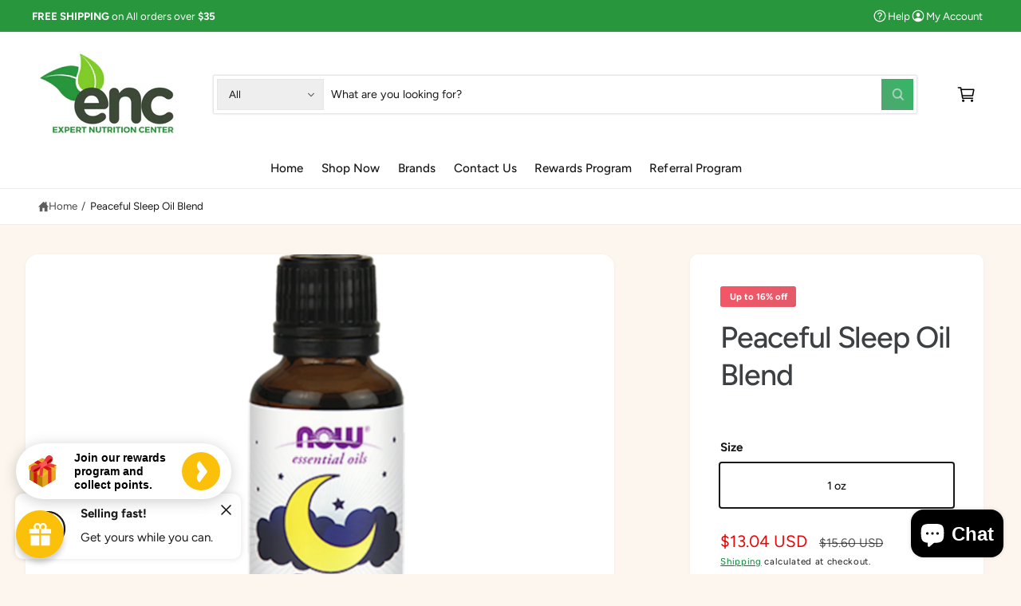

--- FILE ---
content_type: text/css
request_url: https://expertnutrition.com/cdn/shop/t/16/assets/component-slideshow.css?v=38563071668788631361756705417
body_size: 1164
content:
.section-slideshow{position:relative;z-index:0}slideshow-component{position:relative;display:flex;flex-direction:column}@media screen and (max-width: 989px){.no-js slideshow-component .slider{padding-bottom:3rem}}slideshow-component .slideshow.banner{flex-direction:row;flex-wrap:nowrap;margin:0;gap:0}.slideshow__slide{padding:0;position:relative;display:flex;flex-direction:column;visibility:visible}.slideshow__text>*{max-width:100%}.slideshow:not(.banner--mobile-bottom) .slideshow__text-wrapper{height:100%}.slideshow__text-wrapper{pointer-events:none}.slideshow__text-wrapper .slideshow__text{pointer-events:auto}.slideshow__controls .slider-buttons{column-gap:.9rem}.slideshow__controls .slider-buttons{display:inline-flex}.slideshow__controls .slider-buttons__inner,.slideshow__controls .slider-button--pause{display:inline-flex;border:.1rem solid rgba(var(--color-foreground),.08);border-radius:var(--controls-corner-radius)}.slideshow__controls .slider-button--prev{border-right:.1rem solid rgba(var(--color-foreground),.08)!important;border-top-left-radius:50px;border-bottom-left-radius:50px;transition:background-color var(--duration-medium)}.slideshow__controls .slider-button--next{border-left:.1rem solid rgba(var(--color-foreground),.08)!important;border-top-right-radius:50px;border-bottom-right-radius:50px;transition:background-color var(--duration-medium)}.slideshow__controls .slider-button .icon-caret{pointer-events:none}.slideshow__controls .slider-buttons__inner .slider-button{background-color:transparent}.slideshow__controls .slider-button{color:rgba(var(--color-foreground),.75);border:none;cursor:pointer;height:32px;width:32px;display:flex;align-items:center;justify-content:center}slideshow-component .slideshow__controls{bottom:0}@media screen and (min-width: 750px){.slideshow__controls .slider-button{height:36px;width:36px}}.slideshow__controls .slider-button .icon{height:1.6rem}.slideshow__controls--over{position:absolute;z-index:2;bottom:0;left:0;right:0;padding:3rem}.slideshow__controls--over-tight{left:0;right:0;padding-left:3em;padding-right:3em}slideshow-component:not(.page-width) .slideshow__controls--over{left:0;right:0;padding:3rem 0}.slideshow__control-wrapper{display:flex}.slideshow__autoplay{position:relative}[data-paused=false] .slideshow__autoplay:after{content:"";box-sizing:border-box;position:absolute;border-radius:50%;border:16px solid rgba(var(--color-foreground),.3);transform:rotate(45deg);animation:timeLoader var(--autoplay-speed) infinite linear;transition:border-color .5s ease-in-out}@keyframes timeLoader{0%{clip-path:polygon(50% 50%,0 0,0 0,0 0,0 0,0 0);border-color:rgba(var(--color-foreground),0)}25%{clip-path:polygon(50% 50%,0 0,100% 0,100% 0,100% 0,100% 0)}50%{clip-path:polygon(50% 50%,0 0,100% 0,100% 100%,100% 100%,100% 100%);border-color:rgba(var(--color-foreground),.2)}75%{clip-path:polygon(50% 50%,0 0,100% 0,100% 100%,0 100%,0 100%)}to{clip-path:polygon(50% 50%,0 0,100% 0,100% 100%,0 100%,0 0);border-color:rgba(var(--color-foreground),0)}}.slideshow__autoplay .icon.icon-play,.slideshow__autoplay .icon.icon-pause{display:block;position:absolute;opacity:1;transform:scale(1);transition:transform .15s ease,opacity .15s ease;width:1.4rem;height:1.4rem}.slideshow__autoplay .icon.icon-play{margin-left:.2rem}.slideshow__autoplay path{fill:rgba(var(--color-foreground),.75)}.slideshow__autoplay:hover path{fill:rgb(var(--color-foreground))}@media screen and (forced-colors: active){.slideshow__autoplay path,.slideshow__autoplay:hover path{fill:CanvasText}}.slideshow__autoplay:hover svg{transform:scale(1.1)}.slideshow__autoplay--paused .icon-pause,.slideshow__autoplay:not(.slideshow__autoplay--paused) .icon-play{visibility:hidden;opacity:0;transform:scale(.8)}@media screen and (min-width: 750px){.slideshow__controls .slider-buttons{position:relative}.slideshow__controls--below .slider-button--pause,.slideshow__controls--center .slider-button--pause,.slideshow__controls--left .slider-button--pause{position:absolute;right:-44px}.slideshow__text-wrapper.banner__content{height:100%;padding:5rem}.slideshow__text-wrapper-with-pag.banner__content{padding:5rem 5rem calc(5rem + 50px)}}@media screen and (max-width: 749px){slideshow-component.page-width .slideshow__text{border-right:var(--text-boxes-border-width) solid rgba(var(--color-foreground),var(--text-boxes-border-opacity));border-left:var(--text-boxes-border-width) solid rgba(var(--color-foreground),var(--text-boxes-border-opacity))}.banner--mobile-bottom .slideshow__text.banner__box{max-width:100%}.banner--mobile-bottom .slideshow__text-wrapper{flex-grow:1}.banner--mobile-bottom .slideshow__text.banner__box{height:100%}.banner--mobile-bottom .slideshow__text .button{flex-grow:0}slideshow-component.page-width .slideshow__controls--over{padding:0 0 3rem}slideshow-component:not(.page-width) .slideshow__controls--over{padding-left:2rem;padding-right:2rem;padding-bottom:3rem}slideshow-component.mobile-text-below .slideshow__text-wrapper-with-pag .banner__box,slideshow-component:not(.mobile-text-below) .slideshow__text-wrapper-with-pag.banner--mobile-box{padding-bottom:9rem!important}slideshow-component:not(.mobile-text-below) .slideshow__text-wrapper-with-pag.banner--mobile-transparent{padding-bottom:6rem!important}.slider-counter--dots{margin:0 .8rem}slideshow-component.page-width.mobile-text-below .color-schemes--matching .slideshow__media{border-bottom-left-radius:calc(var(--media-radius) - var(--media-border-width));border-bottom-right-radius:calc(var(--media-radius) - var(--media-border-width))}}[data-slide-type=slide]{scroll-snap-type:x mandatory}[data-slide-type=stacked]{--scroll-behavior: "unset";overflow-x:hidden!important}[data-slide-type=stacked] .slideshow__slide:not([data-slide-index="1"]){position:absolute;top:0;bottom:0;left:0;right:0}[data-slide-type=stacked]:not([data-slide-animation=wipe]) .slideshow__media,[data-slide-type=stacked]:not([data-slide-animation=wipe]) .slideshow__text{visibility:hidden;opacity:0;z-index:0}[data-slide-type=stacked]:not([data-slide-animation=wipe]) [aria-hidden=false] .slideshow__media,[data-slide-type=stacked]:not([data-slide-animation=wipe]) [aria-hidden=false] .slideshow__text{visibility:visible;opacity:1}[data-slide-type=stacked]:not([data-slide-animation=wipe]) .slideshow__slide[aria-hidden=false]{z-index:1}@media (prefers-reduced-motion){[data-slide-animation=wipe] .slideshow__media,[data-slide-animation=wipe] .slideshow__text{visibility:hidden;opacity:0;z-index:0}[data-slide-animation=wipe] [aria-hidden=false] .slideshow__media,[data-slide-animation=wipe] [aria-hidden=false] .slideshow__text{visibility:visible;opacity:1}[data-slide-animation=wipe] .slideshow__slide[aria-hidden=false]{z-index:1}}@media (prefers-reduced-motion: no-preference){[data-slide-type=stacked]:not([data-slide-animation=wipe]) .slideshow__media,[data-slide-type=stacked]:not([data-slide-animation=wipe]) .slideshow__text{transition:opacity var(--duration-extra-long),visibility var(--duration-extra-long),transform var(--duration-extra-long)}[data-slide-animation=zoom] .slideshow__media img{transition:transform var(--duration-extra-long) var(--cubic-bezier-ease-out-slow)}[data-slide-animation=zoom] [aria-hidden=false] .slideshow__media img,[data-slide-animation=zoom] [aria-hidden=false] .slideshow__text{transform:scaleZ(1)}[data-slide-animation=zoom] [aria-hidden=false] .slideshow__text{transition-delay:.1s;transition-duration:.6s}[data-slide-animation=zoom] .leaving .slideshow__text{transition-delay:0s;transition-duration:.2s}[data-slide-animation=zoom] [aria-hidden=true]:not(.leaving) .slideshow__text{transform:scale3d(1.17,1.17,1)}[data-slide-animation=zoom] [aria-hidden=true] .slideshow__media img{transform:scale3d(1.15,1.15,1)}[data-slide-animation=wipe] .slideshow__slide,[data-slide-animation=wipe] .slideshow__media{transition:transform .6s var(--cubic-bezier-wipe);overflow:hidden}[data-slide-animation=wipe] .leaving .slideshow__text{transition:transform .55s var(--cubic-bezier-wipe),opacity .6s}[data-slide-animation=wipe] [aria-hidden=false]{z-index:1;transform:translateZ(0)}[data-slide-animation=wipe][data-slide-direction=backwards]{--reverse-multiplier: -1}[data-slide-animation=wipe]:not([data-slide-direction=backwards]){--reverse-multiplier: 1}[data-slide-animation=wipe] [aria-hidden=true]:not(.leaving){z-index:2;opacity:0;transform:translate3d(calc(10% * var(--reverse-multiplier)),0,0);visibility:hidden}[data-slide-animation=wipe] .slideshow__slide.leaving{transform:translate3d(calc(-100% * var(--reverse-multiplier)),0,0);z-index:2}[data-slide-animation=wipe] .leaving .slideshow__media{transform:translate3d(calc(80% * var(--reverse-multiplier)),0,0)}[data-slide-animation=wipe] .leaving .slideshow__text{transform:translate3d(calc(100% * var(--reverse-multiplier)),0,0)!important;opacity:0}[data-slide-animation=wipe].pause-transition .slideshow__slide,[data-slide-animation=wipe].pause-transition .slideshow__media,[data-slide-animation=wipe].pause-transition .slideshow__text{transition-duration:0s!important}}@media screen and (prefers-reduced-motion: no-preference) and (min-width: 750px){[data-slide-type=stacked]:not([data-slide-animation=wipe]) [aria-hidden=true] .slideshow__media{transition-delay:var(--duration-medium)}[data-slide-animation=fade]:not([data-slide-animation=wipe]) [aria-hidden=false] .slideshow__text{transition-delay:var(--duration-default)}}@media screen and (prefers-reduced-motion: no-preference) and (max-width: 749px){[data-slide-type=stacked] .banner__box{min-height:var(--banner__box-tallest, 0px)}[data-slide-animation=wipe] .leaving .slideshow__text{transition:transform 1s var(--cubic-bezier-wipe),opacity .6s}slideshow-component.mobile-text-below [data-slide-type=stacked]:not([data-slide-animation=wipe]) .slideshow__text{transition:opacity var(--duration-extra-long),visibility var(--duration-extra-long)!important}slideshow-component.mobile-text-below [data-slide-animation=wipe] .leaving .slideshow__text{opacity:1}[data-slide-type=stacked]{overflow:hidden}}@media (max-width: 749px){.slider--full-width-mobile{padding:0!important}.slider--full-width-mobile.mobile-text-below.page-width .banner__box.color-schemes--matching{padding-left:var(--px-mobile);padding-right:var(--px-mobile)}.slider--full-width-mobile .slideshow,.slider--full-width-mobile .slideshow__media{border-radius:0!important}}
/*# sourceMappingURL=/cdn/shop/t/16/assets/component-slideshow.css.map?v=38563071668788631361756705417 */


--- FILE ---
content_type: text/css
request_url: https://expertnutrition.com/cdn/shop/t/16/assets/component-complementary-products.css?v=182325023899693682481756705417
body_size: 393
content:
.complementary-products__container{display:block;position:relative}.complementary-products__container button.slider-button{opacity:1;visibility:visible;top:0;right:0;background-color:transparent;transform:none!important;box-shadow:none!important}.complementary-products__container button.slider-button:not([disabled]):hover{background-color:rgb(var(--color-foreground),.05)!important}.complementary-products__container button.slider-button svg{color:rgb(var(--color-foreground))!important}.complementary-products__container button.slider-button.slider-button--prev{left:auto;right:36px}.complementary-products__container slideshow-component{position:static}.section-main-cart .complementary-products__container slideshow-component{max-width:min(400px,calc(100vw - (var(--px-mobile) * 2)))}.complementary-products__container{display:flex;flex-direction:column;gap:.5rem}.complementary-products__container>details[open]{padding-bottom:1.5rem}.complementary-slider{margin-top:0;gap:0;margin-bottom:0;max-width:calc(100vw - (var(--px-mobile) * 2) - (var(--info-padding-x, 0) * 2))}.info-fullwidth-mob .complementary-slider{max-width:calc(100vw - (var(--info-padding-x, 0) * 2))}.carousel-buttons{display:block!important;flex-basis:80px}.complementary-slide{--shadow-padding-sides: calc((var(--shadow-horizontal-offset) + var(--shadow-blur-radius)) * var(--shadow-visible));--shadow-padding-sides-negative: calc( (var(--shadow-horizontal-offset) * -1 + var(--shadow-blur-radius)) * var(--shadow-visible) )}.complementary-slide>ul{display:flex;flex-direction:column;gap:var(--grid-mobile-vertical-spacing)}.complementary-slide.complementary-slide--standard>ul{gap:calc(var(--grid-mobile-vertical-spacing) + 8px)}@media screen and (min-width: 750px){.section-main-cart .complementary-products__container slideshow-component{max-width:max(400px,calc(50vw - 10rem))}.complementary-slide>ul{gap:var(--grid-desktop-vertical-spacing)}.complementary-slide.complementary-slide--standard>ul{gap:calc(var(--grid-desktop-vertical-spacing) + 8px)}}.complementary-slide.grid__item{width:100%;max-width:100%;padding-top:max(var(--focus-outline-padding),var(--shadow-padding-top));padding-bottom:max(var(--focus-outline-padding),var(--shadow-padding-bottom))}.complementary-products__container .slider-button{height:32px;width:32px}.complementary-products__container .slider-scrollbar__track{width:calc(100% - 12px);margin-top:.7rem}.complementary-slide .card-wrapper{height:auto}.complementary-products>.summary__title{display:flex;line-height:1;padding:1.5rem 0}.accordion+product-recommendations .accordion,product-recommendations.is-accordion+.accordion{margin-top:0;border-top:none}.complementary-products>.summary__title .icon-accordion{fill:rgb(var(--color-foreground));height:calc(var(--font-heading-scale) * 2rem);margin-right:calc(var(--font-heading-scale) * 1rem);width:calc(var(--font-heading-scale) * 2rem)}.complementary-slide .card--text .card__content{grid-template-rows:minmax(0,1fr) max-content auto}.complementary-products__container .card--card.card--media>.card__content{margin-top:0}.complementary-products-contains-quick-add .card__heading:hover a{text-decoration:underline}.complementary-products__container .card--card .card__inner .card__media{border-radius:calc(var(--corner-radius) - var(--border-width) - var(--image-padding))}.complementary-products__container .icon-wrap{display:flex}.complementary-products .sold-out-message:not(.hidden)+.icon-wrap{display:none}.complementary-products__container .card__badge{justify-self:var(--text-alignment)}@media screen and (min-width: 750px){.complementary-products__container .price--on-sale .price-item--regular{font-size:1.3rem}}.mini-card-list{--product-card-corner-radius: 0}.mini-card-list>li:not(:last-child){border-bottom:var(--spacer-thickness, 3px) solid rgb(var(--spacer-color))}.mini-card-list>li.use-foreground-color:not(:last-child){border-bottom:var(--spacer-thickness, 3px) solid rgba(var(--color-foreground),.08)}
/*# sourceMappingURL=/cdn/shop/t/16/assets/component-complementary-products.css.map?v=182325023899693682481756705417 */


--- FILE ---
content_type: text/javascript
request_url: https://expertnutrition.com/cdn/shop/t/16/assets/scroll-to-top.js?v=27983454594999341741756705417
body_size: -392
content:
if(!customElements.get("scroll-to-top-button")){class ScrollToTopButton extends HTMLElement{constructor(){super(),this.classList.toggle("reveal",window.scrollY>window.innerHeight),window.addEventListener("scroll",()=>{requestAnimationFrame(()=>{this.classList.toggle("reveal",window.scrollY>window.innerHeight)})},{passive:!0}),this.addEventListener("click",()=>{this.scrollToTop()}),this.addEventListener("keydown",event=>{event.key==="Enter"&&this.scrollToTop()})}scrollToTop(){window.scrollTo({top:0,behavior:"smooth"}),setTimeout(()=>{document.querySelector(".skip-to-content-link")?.focus()},700)}}customElements.define("scroll-to-top-button",ScrollToTopButton)}
//# sourceMappingURL=/cdn/shop/t/16/assets/scroll-to-top.js.map?v=27983454594999341741756705417


--- FILE ---
content_type: text/javascript; charset=utf-8
request_url: https://expertnutrition.com/products/peaceful-sleep-oil-blend.js
body_size: 832
content:
{"id":7047973699763,"title":"Peaceful Sleep Oil Blend","handle":"peaceful-sleep-oil-blend","description":"\u003cp\u003eAroma: Floral Citrus\n\n\n\n\n\n\n\n\n\n\n\n\n\nAttributes: Calming, relaxing, soothing\n\n\n\n\n\n\n\n\n\n\n\n\n\nExtraction Method: Orange Oil \u0026amp; Tangerine Oil -- Cold Pressed, Lavender Oil, Chamomile Oil, Ylang Ylang Oil \u0026amp; Sandalwood Oil -- Steam Distilled\n\n\n\n\n\n\n\n\n\n\n\n\n\nPurity Tested\/Quality Assured\n\n\n\n\n\n\n\n\n\n\n\n\n\nNatural essential oils are highly concentrated and should be used with care.\u003c\/p\u003e\u003ch3\u003eSuggested Use\u003c\/h3\u003e\u003cp\u003eSuggested Use: Add to a diffuser, add 4-5 drops to a hot bath before bed, or create a room mister by adding 30 drops to 1 oz of water in a spray bottle. Great for unwinding before a nap or for a good night's sleep. Use caution when adding essential oils to a bth tum since they can make survaces slippery.\u003c\/p\u003e\u003ch3\u003eProduct Info\u003c\/h3\u003e\u003cp\u003eIngredients: Orange Oil, Tangerine Oil, Lavender Oil, Chamomile Oil, YlangYlang Oil, Sandalwood Blend.\u003c\/p\u003e\u003ch3\u003eWarnings\u003c\/h3\u003e\u003cp\u003eNatural essential oils are highly concentrated and should be used with care\n\n\n\n\n\n\n\n\n\n\n\n\n\n\n\n\n\n\n\n\n\n\n\n\n\n\n\nCaution: Keep out of reach of children. Avoid contact with eyes. If pregnant or lactating, consult your healthcare practitioner before using. Not for internal use. Do not use on skin. Reacts strongly to sunlight and other sources of ultraviolet light.\u003c\/p\u003e","published_at":"2022-01-23T14:20:23-05:00","created_at":"2022-01-23T14:20:25-05:00","vendor":"Now Foods","type":"Vitamins and Supplements","tags":[],"price":1304,"price_min":1304,"price_max":1304,"available":true,"price_varies":false,"compare_at_price":1560,"compare_at_price_min":1560,"compare_at_price_max":1560,"compare_at_price_varies":false,"variants":[{"id":41134234501299,"title":"1 oz","option1":"1 oz","option2":null,"option3":null,"sku":"N76076","requires_shipping":true,"taxable":false,"featured_image":null,"available":true,"name":"Peaceful Sleep Oil Blend - 1 oz","public_title":"1 oz","options":["1 oz"],"price":1304,"weight":82,"compare_at_price":1560,"inventory_management":null,"barcode":"733739076076","requires_selling_plan":false,"selling_plan_allocations":[]}],"images":["\/\/cdn.shopify.com\/s\/files\/1\/0602\/8256\/8883\/products\/a242e1e2-1c64-4d30-9471-de4ca603f805-2000-2000.png?v=1642965626"],"featured_image":"\/\/cdn.shopify.com\/s\/files\/1\/0602\/8256\/8883\/products\/a242e1e2-1c64-4d30-9471-de4ca603f805-2000-2000.png?v=1642965626","options":[{"name":"Size","position":1,"values":["1 oz"]}],"url":"\/products\/peaceful-sleep-oil-blend","media":[{"alt":null,"id":22931308773555,"position":1,"preview_image":{"aspect_ratio":1.0,"height":2000,"width":2000,"src":"https:\/\/cdn.shopify.com\/s\/files\/1\/0602\/8256\/8883\/products\/a242e1e2-1c64-4d30-9471-de4ca603f805-2000-2000.png?v=1642965626"},"aspect_ratio":1.0,"height":2000,"media_type":"image","src":"https:\/\/cdn.shopify.com\/s\/files\/1\/0602\/8256\/8883\/products\/a242e1e2-1c64-4d30-9471-de4ca603f805-2000-2000.png?v=1642965626","width":2000}],"requires_selling_plan":false,"selling_plan_groups":[]}